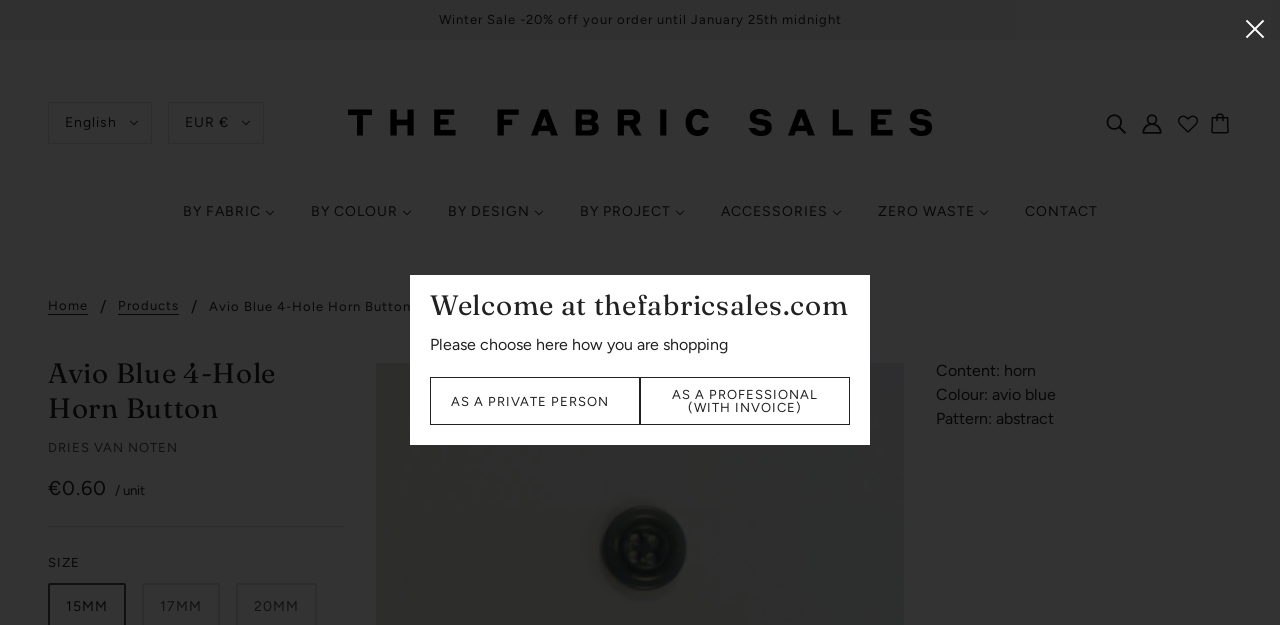

--- FILE ---
content_type: text/javascript
request_url: https://thefabricsales.com/cdn/shop/t/24/assets/custom.js?v=152029159632735719851722851654
body_size: 1476
content:
class QuantityInput extends HTMLElement{constructor(){super(),this.input=this.querySelector("input"),this.changeEvent=new Event("change",{bubbles:!0}),this.fakeQuantity=!!this.input.getAttribute("data-fake-quantity"),this.originalQuantity=document.querySelector("[data-original-quantity]"),this.querySelectorAll("button").forEach(button=>button.addEventListener("click",this.onButtonClick.bind(this)))}onButtonClick(event){event.preventDefault();const previousValue=this.input.value;if(event.target.name==="plus"?this.input.stepUp():this.input.stepDown(),previousValue!==this.input.value&&this.input.dispatchEvent(this.changeEvent),this.fakeQuantity&&this.originalQuantity){const multiplier=parseInt(this.originalQuantity.getAttribute("data-price-multiplier"),10);this.originalQuantity.value=parseInt(this.input.value,10)*multiplier}}}customElements.define("quantity-input",QuantityInput);class UnitSelector extends HTMLElement{constructor(){super(),this.priceContainers=document.querySelectorAll("[data-original-price]"),this.unitContainers=document.querySelectorAll("[data-original-unit]"),this.quantityContainers=document.querySelectorAll("[data-original-quantity]"),this.quantityFakeContainers=document.querySelectorAll("[data-fake-quantity]"),this.availabilityContainers=document.querySelectorAll("[data-original-available-stock]"),this.addEventListener("change",this.onChange.bind(this))}onChange(event){this.minQuantity=parseInt(event.target.dataset.minQuantity,10),this.unitValue=event.target.value,this.unitCount=parseInt(event.target.dataset.unit,10),this.priceMultiplier=parseInt(event.target.dataset.priceMultiplier,10),this.changePrice(),this.changeUnit(),this.changeQuantity(),this.changeFakeQuantity(),this.changeAvailability()}changePrice(){this.priceContainers.length!==0&&this.priceContainers.forEach(priceContainer=>{const originalPrice=parseInt(priceContainer.getAttribute("data-original-price"),10),price=theme.utils.formatMoney(originalPrice*this.priceMultiplier);priceContainer.innerHTML=price})}changeUnit(){this.unitContainers.length!==0&&this.unitContainers.forEach(unitContainer=>{unitContainer.innerHTML=`${this.unitCount} ${this.unitValue}`})}changeQuantity(){this.quantityContainers.length!==0&&this.quantityContainers.forEach(quantityContainer=>{quantityContainer.min=this.minQuantity*this.priceMultiplier,quantityContainer.value=this.minQuantity*this.priceMultiplier,quantityContainer.setAttribute("data-price-multiplier",this.priceMultiplier)})}changeFakeQuantity(){this.quantityFakeContainers.length!==0&&this.quantityFakeContainers.forEach(quantityContainer=>{quantityContainer.value?(console.log("fake",this.minQuantity),quantityContainer.min=this.minQuantity,quantityContainer.value=this.minQuantity,console.log("fake",this.minQuantity)):quantityContainer.innerHTML=this.minQuantity})}changeAvailability(){this.availabilityContainers.length!==0&&this.availabilityContainers.forEach(availabilityContainer=>{const newAvailableQuantity=parseInt(availabilityContainer.getAttribute("data-original-available-stock"),10)/this.priceMultiplier;availabilityContainer.innerHTML=newAvailableQuantity})}}customElements.define("unit-selector",UnitSelector);function getCookieValue(key){const value=document.cookie.match("(^|;)\\s*"+key+"\\s*=\\s*([^;]+)");return value?value.pop():""}function setCustomer(){const{email}=window.Shopify.customer,{root}=window.Shopify.routes,url=window.location.origin+root+"apps/sufio/customer-vat";email&&getCookieValue("sufio_vat_email_init")!=email&&(document.cookie="sufio_vat_email_init="+email+";expires=Tue, 31 Dec 2030 00:00:00 GMT;path=/",fetch(url+"?email="+email,{method:"GET",headers:{"Content-Type":"application/json"}}))}setCustomer();class VatInput extends HTMLElement{constructor(){super(),this.checkUrl=`${window.location.origin+window.Shopify.routes.root}apps/sufio/vat-check`,this.customerUrl=`${window.location.origin+window.Shopify.routes.root}apps/sufio/customer-vat`,this.form=this.closest("form"),this.input=this.querySelector("input[name*=VAT]"),this.submit=this.form.querySelector('[type="submit"]'),this.input.addEventListener("change",this.onChange.bind(this)),this.input.addEventListener("keyup",this.onKeyup.bind(this)),this.setEmail()}setEmail(){this.emailInput=this.parentElement.querySelectorAll('[name="customer[email]"], [name="customer[Email]"], [name="attributes[Email]"]')[0],this.email=window.Shopify.customer.email||this.emailInput&&this.emailInput.value}onChange(event){this.checkValue(event.target.value)}onKeyup(){this.message&&this.message.remove()}checkValue(value){if(this.submit&&(this.submit.disabled=!0),this.setEmail(),!this.email&&!this.emailInput.checkValidity()){this.emailInput.reportValidity(),this.input.value="",this.submit&&(this.submit.disabled=!1);return}fetch(`${this.checkUrl}?number=${value}`,{method:"GET",headers:{"Content-Type":"application/json"}}).then(check=>check.json()).then(check=>(this.message=document.createElement("small"),this.message.style.display="block",check.number&&check.result?(this.message.innerHTML=`${value} ${window.theme.translations.vat.success}`,this.input.insertAdjacentElement("beforebegin",this.message),fetch(`${this.customerUrl}?email=${this.email}&vat_no=${value}&update=true`,{method:"GET",headers:{"Content-Type":"application/json"}})):(this.message.innerHTML=`${value} ${window.theme.translations.vat.error}`,this.message.classList.add("error"),this.input.insertAdjacentElement("beforebegin",this.message),this.input.value="",Promise.resolve(!1)))).finally(()=>{this.submit&&(this.submit.disabled=!1)})}}customElements.define("vat-input",VatInput);class VatSelector extends HTMLElement{constructor(){super(),this.inputContainer=this.querySelector("vat-input"),this.querySelectorAll('[type="radio"]').forEach(input=>{input.addEventListener("change",this.onChange.bind(this))})}onChange(event){this.inputContainer&&(event.target.value==="no"?(this.inputContainer.querySelectorAll("input").forEach(input=>{input.type!=="hidden"&&(input.value="",input.required=!1)}),this.inputContainer.querySelector(".error")&&this.inputContainer.querySelector(".error").remove(),this.inputContainer.style.display="none"):(this.inputContainer.style.display="block",this.inputContainer.querySelectorAll("input").forEach(input=>{input.type!=="hidden"&&(input.required=!0)})))}}customElements.define("vat-selector",VatSelector);class VatEdit extends HTMLElement{constructor(){super(),this.trigger=this.querySelector("a"),this.submit=this.querySelector("button"),this.form=this.querySelector("form"),this.input=this.form.querySelector("input"),this.checkUrl=`${window.location.origin+window.Shopify.routes.root}apps/sufio/vat-check`,this.url=`${window.location.origin+window.Shopify.routes.root}apps/sufio/customer-vat?email=${window.Shopify.customer.email}`,this.trigger.addEventListener("click",this.onToggle.bind(this)),this.form.addEventListener("submit",this.onSubmit.bind(this)),this.input.addEventListener("keyup",this.onKeyup.bind(this))}onToggle(event){event.preventDefault(),this.form.classList.toggle("hidden")}onKeyup(){this.message&&this.message.remove()}onSubmit(event){event.preventDefault(),this.submit&&(this.submit.disabled=!0),fetch(`${this.checkUrl}?number=${this.input.value}`,{method:"GET",headers:{"Content-Type":"application/json"}}).then(check=>check.json()).then(check=>(this.message=document.createElement("small"),this.message.style.display="block",check.number&&check.result?(this.message.innerHTML=`${this.input.value} ${window.theme.translations.vat.success}`,this.input.insertAdjacentElement("beforebegin",this.message),fetch(`${this.url}&vat_no=${this.input.value}&update=true`,{method:"GET",headers:{"Content-Type":"application/json"}}).then(()=>window.location.reload())):(this.message.innerHTML=`${this.input.value} ${window.theme.translations.vat.error}`,this.message.classList.add("error"),this.input.insertAdjacentElement("beforebegin",this.message),Promise.resolve(!1)))).finally(()=>{this.submit&&(this.submit.disabled=!1)})}}customElements.define("vat-edit",VatEdit);class PopupWindow extends window.HTMLElement{constructor(){super(),this.addEventListener("click",event=>{(event.target.closest("[data-popup-window=close]")||event.target.closest("[data-popup-window=overlay]"))&&this.close()}),setTimeout(()=>{this.show&&this.open()},3e3)}get show(){return!sessionStorage.getItem("show-popup-window")}open(){this.classList.add("is-active"),setTimeout(()=>{this.classList.add("is-visible")},50)}close(){this.classList.remove("is-visible"),sessionStorage.setItem("show-popup-window","false"),setTimeout(()=>{this.classList.remove("is-active")},300)}}class CustomerTypePopup extends PopupWindow{constructor(){super(),this.nav=this.querySelector("[data-customer-type=navigation]"),this.form=this.querySelector("form"),this.tags=this.querySelector("[data-customer-type=tags]"),this.nav.addEventListener("change",event=>{this.toggleType(event)}),this.form.addEventListener("submit",()=>{sessionStorage.setItem("show-popup-window","false")})}toggleType(event){const{value}=event.target;this.tags&&(this.tags.value=value),this.querySelectorAll("[data-customer-type=tab]").forEach(tab=>{const{handle}=tab.dataset;handle===value?tab.classList.add("is-active"):tab.classList.remove("is-active")}),value==="private"&&this.close()}}customElements.define("customer-type-popup",CustomerTypePopup);function toggleFilters(){const gfTree=document.getElementById("gf-tree"),toggleText=document.getElementById("toggle-text"),pageWidth=window.innerWidth;gfTree?pageWidth<767?globofilter.toggleCanvas():gfTree.classList.contains("spf-hidden")?(gfTree.classList.remove("spf-hidden"),toggleText.textContent="HIDE FILTERS"):(gfTree.classList.add("spf-hidden"),toggleText.textContent="SHOW FILTERS"):setTimeout(toggleFilters,100)}function waitForGfTree(){const gfTree=document.getElementById("gf-tree"),pageWidth=window.innerWidth,toggleText=document.getElementById("toggle-text");gfTree?pageWidth<767&&(toggleText.textContent="SHOW FILTERS"):setTimeout(waitForGfTree,100)}waitForGfTree();
//# sourceMappingURL=/cdn/shop/t/24/assets/custom.js.map?v=152029159632735719851722851654


--- FILE ---
content_type: text/javascript; charset=utf-8
request_url: https://thefabricsales.com/products/avio-blue-4-hole-horn-button.js
body_size: 41
content:
{"id":4673633058931,"title":"Avio Blue 4-Hole Horn Button","handle":"avio-blue-4-hole-horn-button","description":"\u003cp data-mce-fragment=\"1\"\u003e\u003cspan data-mce-fragment=\"1\"\u003eContent: horn  \u003c\/span\u003e\u003cspan data-mce-fragment=\"1\"\u003e\u003cbr data-mce-fragment=\"1\"\u003e\u003c\/span\u003e\u003cspan data-mce-fragment=\"1\"\u003eColour: avio blue \u003c\/span\u003e\u003cbr data-mce-fragment=\"1\"\u003e\u003cspan data-mce-fragment=\"1\"\u003ePattern: abstract  \u003c\/span\u003e\u003c\/p\u003e\n\u003cp data-mce-fragment=\"1\"\u003e\u003cspan data-mce-fragment=\"1\"\u003eSold per item \u003cbr data-mce-fragment=\"1\"\u003ePrice per item\u003cbr data-mce-fragment=\"1\"\u003eAvailable in 4 sizes\u003c\/span\u003e\u003c\/p\u003e","published_at":"2021-05-14T11:26:28+02:00","created_at":"2021-02-20T09:44:36+01:00","vendor":"DRIES VAN NOTEN","type":"Haberdashery","tags":["accessories","blue","button","green","Haberdashery","horn"],"price":60,"price_min":60,"price_max":85,"available":true,"price_varies":true,"compare_at_price":null,"compare_at_price_min":0,"compare_at_price_max":0,"compare_at_price_varies":false,"variants":[{"id":32214022160499,"title":"15mm","option1":"15mm","option2":null,"option3":null,"sku":"BTN337","requires_shipping":true,"taxable":true,"featured_image":{"id":28179973210227,"product_id":4673633058931,"position":1,"created_at":"2021-05-14T11:24:59+02:00","updated_at":"2021-05-14T11:26:08+02:00","alt":null,"width":1528,"height":1298,"src":"https:\/\/cdn.shopify.com\/s\/files\/1\/0904\/1034\/products\/BTN337bis.jpg?v=1620984368","variant_ids":[32214022160499,32214022193267,32214022226035,32214022258803]},"available":true,"name":"Avio Blue 4-Hole Horn Button - 15mm","public_title":"15mm","options":["15mm"],"price":60,"weight":0,"compare_at_price":null,"inventory_quantity":750,"inventory_management":"shopify","inventory_policy":"deny","barcode":"22160499","featured_media":{"alt":null,"id":20434937675891,"position":1,"preview_image":{"aspect_ratio":1.177,"height":1298,"width":1528,"src":"https:\/\/cdn.shopify.com\/s\/files\/1\/0904\/1034\/products\/BTN337bis.jpg?v=1620984368"}},"requires_selling_plan":false,"selling_plan_allocations":[]},{"id":32214022193267,"title":"17mm","option1":"17mm","option2":null,"option3":null,"sku":"BTN338","requires_shipping":true,"taxable":true,"featured_image":{"id":28179973210227,"product_id":4673633058931,"position":1,"created_at":"2021-05-14T11:24:59+02:00","updated_at":"2021-05-14T11:26:08+02:00","alt":null,"width":1528,"height":1298,"src":"https:\/\/cdn.shopify.com\/s\/files\/1\/0904\/1034\/products\/BTN337bis.jpg?v=1620984368","variant_ids":[32214022160499,32214022193267,32214022226035,32214022258803]},"available":true,"name":"Avio Blue 4-Hole Horn Button - 17mm","public_title":"17mm","options":["17mm"],"price":65,"weight":0,"compare_at_price":null,"inventory_quantity":750,"inventory_management":"shopify","inventory_policy":"deny","barcode":"22193267","featured_media":{"alt":null,"id":20434937675891,"position":1,"preview_image":{"aspect_ratio":1.177,"height":1298,"width":1528,"src":"https:\/\/cdn.shopify.com\/s\/files\/1\/0904\/1034\/products\/BTN337bis.jpg?v=1620984368"}},"requires_selling_plan":false,"selling_plan_allocations":[]},{"id":32214022226035,"title":"20mm","option1":"20mm","option2":null,"option3":null,"sku":"BTN339","requires_shipping":true,"taxable":true,"featured_image":{"id":28179973210227,"product_id":4673633058931,"position":1,"created_at":"2021-05-14T11:24:59+02:00","updated_at":"2021-05-14T11:26:08+02:00","alt":null,"width":1528,"height":1298,"src":"https:\/\/cdn.shopify.com\/s\/files\/1\/0904\/1034\/products\/BTN337bis.jpg?v=1620984368","variant_ids":[32214022160499,32214022193267,32214022226035,32214022258803]},"available":true,"name":"Avio Blue 4-Hole Horn Button - 20mm","public_title":"20mm","options":["20mm"],"price":75,"weight":0,"compare_at_price":null,"inventory_quantity":532,"inventory_management":"shopify","inventory_policy":"deny","barcode":"22226035","featured_media":{"alt":null,"id":20434937675891,"position":1,"preview_image":{"aspect_ratio":1.177,"height":1298,"width":1528,"src":"https:\/\/cdn.shopify.com\/s\/files\/1\/0904\/1034\/products\/BTN337bis.jpg?v=1620984368"}},"requires_selling_plan":false,"selling_plan_allocations":[]},{"id":32214022258803,"title":"22mm","option1":"22mm","option2":null,"option3":null,"sku":"BTN340","requires_shipping":true,"taxable":true,"featured_image":{"id":28179973210227,"product_id":4673633058931,"position":1,"created_at":"2021-05-14T11:24:59+02:00","updated_at":"2021-05-14T11:26:08+02:00","alt":null,"width":1528,"height":1298,"src":"https:\/\/cdn.shopify.com\/s\/files\/1\/0904\/1034\/products\/BTN337bis.jpg?v=1620984368","variant_ids":[32214022160499,32214022193267,32214022226035,32214022258803]},"available":true,"name":"Avio Blue 4-Hole Horn Button - 22mm","public_title":"22mm","options":["22mm"],"price":85,"weight":0,"compare_at_price":null,"inventory_quantity":750,"inventory_management":"shopify","inventory_policy":"deny","barcode":"22258803","featured_media":{"alt":null,"id":20434937675891,"position":1,"preview_image":{"aspect_ratio":1.177,"height":1298,"width":1528,"src":"https:\/\/cdn.shopify.com\/s\/files\/1\/0904\/1034\/products\/BTN337bis.jpg?v=1620984368"}},"requires_selling_plan":false,"selling_plan_allocations":[]}],"images":["\/\/cdn.shopify.com\/s\/files\/1\/0904\/1034\/products\/BTN337bis.jpg?v=1620984368","\/\/cdn.shopify.com\/s\/files\/1\/0904\/1034\/products\/BTN337.jpg?v=1620984368"],"featured_image":"\/\/cdn.shopify.com\/s\/files\/1\/0904\/1034\/products\/BTN337bis.jpg?v=1620984368","options":[{"name":"Size","position":1,"values":["15mm","17mm","20mm","22mm"]}],"url":"\/products\/avio-blue-4-hole-horn-button","media":[{"alt":null,"id":20434937675891,"position":1,"preview_image":{"aspect_ratio":1.177,"height":1298,"width":1528,"src":"https:\/\/cdn.shopify.com\/s\/files\/1\/0904\/1034\/products\/BTN337bis.jpg?v=1620984368"},"aspect_ratio":1.177,"height":1298,"media_type":"image","src":"https:\/\/cdn.shopify.com\/s\/files\/1\/0904\/1034\/products\/BTN337bis.jpg?v=1620984368","width":1528},{"alt":null,"id":20434937610355,"position":2,"preview_image":{"aspect_ratio":1.007,"height":2230,"width":2245,"src":"https:\/\/cdn.shopify.com\/s\/files\/1\/0904\/1034\/products\/BTN337.jpg?v=1620984368"},"aspect_ratio":1.007,"height":2230,"media_type":"image","src":"https:\/\/cdn.shopify.com\/s\/files\/1\/0904\/1034\/products\/BTN337.jpg?v=1620984368","width":2245}],"requires_selling_plan":false,"selling_plan_groups":[]}